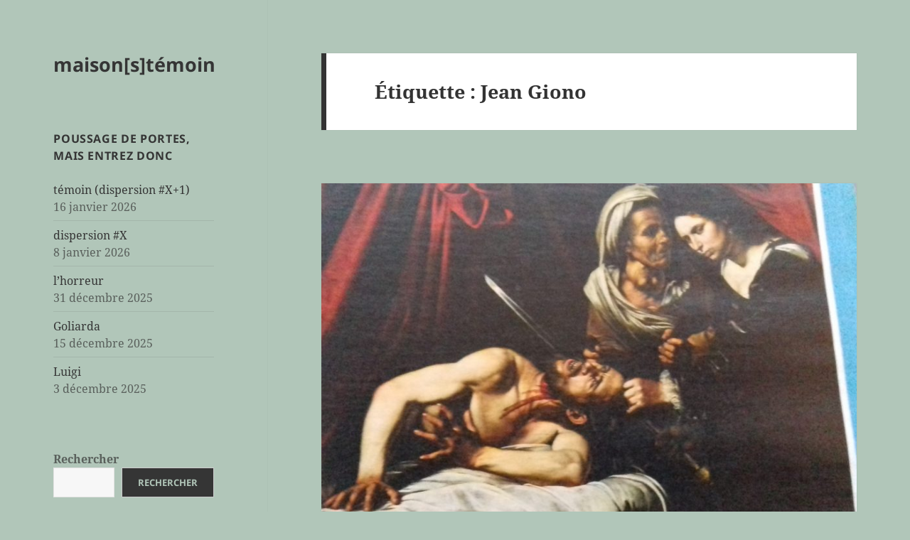

--- FILE ---
content_type: text/html; charset=UTF-8
request_url: https://www.maisonstemoin.fr/tag/jean-giono/
body_size: 16177
content:
<!DOCTYPE html>
<html lang="fr-FR" class="no-js">
<head>
	<meta charset="UTF-8">
	<meta name="viewport" content="width=device-width, initial-scale=1.0">
	<link rel="profile" href="https://gmpg.org/xfn/11">
	<link rel="pingback" href="https://www.maisonstemoin.fr/xmlrpc.php">
	<script>(function(html){html.className = html.className.replace(/\bno-js\b/,'js')})(document.documentElement);</script>
<title>Jean Giono &#8211; maison[s]témoin</title>
<meta name='robots' content='max-image-preview:large' />
<link rel="alternate" type="application/rss+xml" title="maison[s]témoin &raquo; Flux" href="https://www.maisonstemoin.fr/feed/" />
<link rel="alternate" type="application/rss+xml" title="maison[s]témoin &raquo; Flux des commentaires" href="https://www.maisonstemoin.fr/comments/feed/" />
<link rel="alternate" type="application/rss+xml" title="maison[s]témoin &raquo; Flux de l’étiquette Jean Giono" href="https://www.maisonstemoin.fr/tag/jean-giono/feed/" />
<style id='wp-img-auto-sizes-contain-inline-css'>
img:is([sizes=auto i],[sizes^="auto," i]){contain-intrinsic-size:3000px 1500px}
/*# sourceURL=wp-img-auto-sizes-contain-inline-css */
</style>
<style id='wp-emoji-styles-inline-css'>

	img.wp-smiley, img.emoji {
		display: inline !important;
		border: none !important;
		box-shadow: none !important;
		height: 1em !important;
		width: 1em !important;
		margin: 0 0.07em !important;
		vertical-align: -0.1em !important;
		background: none !important;
		padding: 0 !important;
	}
/*# sourceURL=wp-emoji-styles-inline-css */
</style>
<style id='wp-block-library-inline-css'>
:root{--wp-block-synced-color:#7a00df;--wp-block-synced-color--rgb:122,0,223;--wp-bound-block-color:var(--wp-block-synced-color);--wp-editor-canvas-background:#ddd;--wp-admin-theme-color:#007cba;--wp-admin-theme-color--rgb:0,124,186;--wp-admin-theme-color-darker-10:#006ba1;--wp-admin-theme-color-darker-10--rgb:0,107,160.5;--wp-admin-theme-color-darker-20:#005a87;--wp-admin-theme-color-darker-20--rgb:0,90,135;--wp-admin-border-width-focus:2px}@media (min-resolution:192dpi){:root{--wp-admin-border-width-focus:1.5px}}.wp-element-button{cursor:pointer}:root .has-very-light-gray-background-color{background-color:#eee}:root .has-very-dark-gray-background-color{background-color:#313131}:root .has-very-light-gray-color{color:#eee}:root .has-very-dark-gray-color{color:#313131}:root .has-vivid-green-cyan-to-vivid-cyan-blue-gradient-background{background:linear-gradient(135deg,#00d084,#0693e3)}:root .has-purple-crush-gradient-background{background:linear-gradient(135deg,#34e2e4,#4721fb 50%,#ab1dfe)}:root .has-hazy-dawn-gradient-background{background:linear-gradient(135deg,#faaca8,#dad0ec)}:root .has-subdued-olive-gradient-background{background:linear-gradient(135deg,#fafae1,#67a671)}:root .has-atomic-cream-gradient-background{background:linear-gradient(135deg,#fdd79a,#004a59)}:root .has-nightshade-gradient-background{background:linear-gradient(135deg,#330968,#31cdcf)}:root .has-midnight-gradient-background{background:linear-gradient(135deg,#020381,#2874fc)}:root{--wp--preset--font-size--normal:16px;--wp--preset--font-size--huge:42px}.has-regular-font-size{font-size:1em}.has-larger-font-size{font-size:2.625em}.has-normal-font-size{font-size:var(--wp--preset--font-size--normal)}.has-huge-font-size{font-size:var(--wp--preset--font-size--huge)}.has-text-align-center{text-align:center}.has-text-align-left{text-align:left}.has-text-align-right{text-align:right}.has-fit-text{white-space:nowrap!important}#end-resizable-editor-section{display:none}.aligncenter{clear:both}.items-justified-left{justify-content:flex-start}.items-justified-center{justify-content:center}.items-justified-right{justify-content:flex-end}.items-justified-space-between{justify-content:space-between}.screen-reader-text{border:0;clip-path:inset(50%);height:1px;margin:-1px;overflow:hidden;padding:0;position:absolute;width:1px;word-wrap:normal!important}.screen-reader-text:focus{background-color:#ddd;clip-path:none;color:#444;display:block;font-size:1em;height:auto;left:5px;line-height:normal;padding:15px 23px 14px;text-decoration:none;top:5px;width:auto;z-index:100000}html :where(.has-border-color){border-style:solid}html :where([style*=border-top-color]){border-top-style:solid}html :where([style*=border-right-color]){border-right-style:solid}html :where([style*=border-bottom-color]){border-bottom-style:solid}html :where([style*=border-left-color]){border-left-style:solid}html :where([style*=border-width]){border-style:solid}html :where([style*=border-top-width]){border-top-style:solid}html :where([style*=border-right-width]){border-right-style:solid}html :where([style*=border-bottom-width]){border-bottom-style:solid}html :where([style*=border-left-width]){border-left-style:solid}html :where(img[class*=wp-image-]){height:auto;max-width:100%}:where(figure){margin:0 0 1em}html :where(.is-position-sticky){--wp-admin--admin-bar--position-offset:var(--wp-admin--admin-bar--height,0px)}@media screen and (max-width:600px){html :where(.is-position-sticky){--wp-admin--admin-bar--position-offset:0px}}

/*# sourceURL=wp-block-library-inline-css */
</style><style id='wp-block-search-inline-css'>
.wp-block-search__button{margin-left:10px;word-break:normal}.wp-block-search__button.has-icon{line-height:0}.wp-block-search__button svg{height:1.25em;min-height:24px;min-width:24px;width:1.25em;fill:currentColor;vertical-align:text-bottom}:where(.wp-block-search__button){border:1px solid #ccc;padding:6px 10px}.wp-block-search__inside-wrapper{display:flex;flex:auto;flex-wrap:nowrap;max-width:100%}.wp-block-search__label{width:100%}.wp-block-search.wp-block-search__button-only .wp-block-search__button{box-sizing:border-box;display:flex;flex-shrink:0;justify-content:center;margin-left:0;max-width:100%}.wp-block-search.wp-block-search__button-only .wp-block-search__inside-wrapper{min-width:0!important;transition-property:width}.wp-block-search.wp-block-search__button-only .wp-block-search__input{flex-basis:100%;transition-duration:.3s}.wp-block-search.wp-block-search__button-only.wp-block-search__searchfield-hidden,.wp-block-search.wp-block-search__button-only.wp-block-search__searchfield-hidden .wp-block-search__inside-wrapper{overflow:hidden}.wp-block-search.wp-block-search__button-only.wp-block-search__searchfield-hidden .wp-block-search__input{border-left-width:0!important;border-right-width:0!important;flex-basis:0;flex-grow:0;margin:0;min-width:0!important;padding-left:0!important;padding-right:0!important;width:0!important}:where(.wp-block-search__input){appearance:none;border:1px solid #949494;flex-grow:1;font-family:inherit;font-size:inherit;font-style:inherit;font-weight:inherit;letter-spacing:inherit;line-height:inherit;margin-left:0;margin-right:0;min-width:3rem;padding:8px;text-decoration:unset!important;text-transform:inherit}:where(.wp-block-search__button-inside .wp-block-search__inside-wrapper){background-color:#fff;border:1px solid #949494;box-sizing:border-box;padding:4px}:where(.wp-block-search__button-inside .wp-block-search__inside-wrapper) .wp-block-search__input{border:none;border-radius:0;padding:0 4px}:where(.wp-block-search__button-inside .wp-block-search__inside-wrapper) .wp-block-search__input:focus{outline:none}:where(.wp-block-search__button-inside .wp-block-search__inside-wrapper) :where(.wp-block-search__button){padding:4px 8px}.wp-block-search.aligncenter .wp-block-search__inside-wrapper{margin:auto}.wp-block[data-align=right] .wp-block-search.wp-block-search__button-only .wp-block-search__inside-wrapper{float:right}
/*# sourceURL=https://www.maisonstemoin.fr/wp-includes/blocks/search/style.min.css */
</style>
<style id='wp-block-search-theme-inline-css'>
.wp-block-search .wp-block-search__label{font-weight:700}.wp-block-search__button{border:1px solid #ccc;padding:.375em .625em}
/*# sourceURL=https://www.maisonstemoin.fr/wp-includes/blocks/search/theme.min.css */
</style>
<style id='global-styles-inline-css'>
:root{--wp--preset--aspect-ratio--square: 1;--wp--preset--aspect-ratio--4-3: 4/3;--wp--preset--aspect-ratio--3-4: 3/4;--wp--preset--aspect-ratio--3-2: 3/2;--wp--preset--aspect-ratio--2-3: 2/3;--wp--preset--aspect-ratio--16-9: 16/9;--wp--preset--aspect-ratio--9-16: 9/16;--wp--preset--color--black: #000000;--wp--preset--color--cyan-bluish-gray: #abb8c3;--wp--preset--color--white: #fff;--wp--preset--color--pale-pink: #f78da7;--wp--preset--color--vivid-red: #cf2e2e;--wp--preset--color--luminous-vivid-orange: #ff6900;--wp--preset--color--luminous-vivid-amber: #fcb900;--wp--preset--color--light-green-cyan: #7bdcb5;--wp--preset--color--vivid-green-cyan: #00d084;--wp--preset--color--pale-cyan-blue: #8ed1fc;--wp--preset--color--vivid-cyan-blue: #0693e3;--wp--preset--color--vivid-purple: #9b51e0;--wp--preset--color--dark-gray: #111;--wp--preset--color--light-gray: #f1f1f1;--wp--preset--color--yellow: #f4ca16;--wp--preset--color--dark-brown: #352712;--wp--preset--color--medium-pink: #e53b51;--wp--preset--color--light-pink: #ffe5d1;--wp--preset--color--dark-purple: #2e2256;--wp--preset--color--purple: #674970;--wp--preset--color--blue-gray: #22313f;--wp--preset--color--bright-blue: #55c3dc;--wp--preset--color--light-blue: #e9f2f9;--wp--preset--gradient--vivid-cyan-blue-to-vivid-purple: linear-gradient(135deg,rgb(6,147,227) 0%,rgb(155,81,224) 100%);--wp--preset--gradient--light-green-cyan-to-vivid-green-cyan: linear-gradient(135deg,rgb(122,220,180) 0%,rgb(0,208,130) 100%);--wp--preset--gradient--luminous-vivid-amber-to-luminous-vivid-orange: linear-gradient(135deg,rgb(252,185,0) 0%,rgb(255,105,0) 100%);--wp--preset--gradient--luminous-vivid-orange-to-vivid-red: linear-gradient(135deg,rgb(255,105,0) 0%,rgb(207,46,46) 100%);--wp--preset--gradient--very-light-gray-to-cyan-bluish-gray: linear-gradient(135deg,rgb(238,238,238) 0%,rgb(169,184,195) 100%);--wp--preset--gradient--cool-to-warm-spectrum: linear-gradient(135deg,rgb(74,234,220) 0%,rgb(151,120,209) 20%,rgb(207,42,186) 40%,rgb(238,44,130) 60%,rgb(251,105,98) 80%,rgb(254,248,76) 100%);--wp--preset--gradient--blush-light-purple: linear-gradient(135deg,rgb(255,206,236) 0%,rgb(152,150,240) 100%);--wp--preset--gradient--blush-bordeaux: linear-gradient(135deg,rgb(254,205,165) 0%,rgb(254,45,45) 50%,rgb(107,0,62) 100%);--wp--preset--gradient--luminous-dusk: linear-gradient(135deg,rgb(255,203,112) 0%,rgb(199,81,192) 50%,rgb(65,88,208) 100%);--wp--preset--gradient--pale-ocean: linear-gradient(135deg,rgb(255,245,203) 0%,rgb(182,227,212) 50%,rgb(51,167,181) 100%);--wp--preset--gradient--electric-grass: linear-gradient(135deg,rgb(202,248,128) 0%,rgb(113,206,126) 100%);--wp--preset--gradient--midnight: linear-gradient(135deg,rgb(2,3,129) 0%,rgb(40,116,252) 100%);--wp--preset--gradient--dark-gray-gradient-gradient: linear-gradient(90deg, rgba(17,17,17,1) 0%, rgba(42,42,42,1) 100%);--wp--preset--gradient--light-gray-gradient: linear-gradient(90deg, rgba(241,241,241,1) 0%, rgba(215,215,215,1) 100%);--wp--preset--gradient--white-gradient: linear-gradient(90deg, rgba(255,255,255,1) 0%, rgba(230,230,230,1) 100%);--wp--preset--gradient--yellow-gradient: linear-gradient(90deg, rgba(244,202,22,1) 0%, rgba(205,168,10,1) 100%);--wp--preset--gradient--dark-brown-gradient: linear-gradient(90deg, rgba(53,39,18,1) 0%, rgba(91,67,31,1) 100%);--wp--preset--gradient--medium-pink-gradient: linear-gradient(90deg, rgba(229,59,81,1) 0%, rgba(209,28,51,1) 100%);--wp--preset--gradient--light-pink-gradient: linear-gradient(90deg, rgba(255,229,209,1) 0%, rgba(255,200,158,1) 100%);--wp--preset--gradient--dark-purple-gradient: linear-gradient(90deg, rgba(46,34,86,1) 0%, rgba(66,48,123,1) 100%);--wp--preset--gradient--purple-gradient: linear-gradient(90deg, rgba(103,73,112,1) 0%, rgba(131,93,143,1) 100%);--wp--preset--gradient--blue-gray-gradient: linear-gradient(90deg, rgba(34,49,63,1) 0%, rgba(52,75,96,1) 100%);--wp--preset--gradient--bright-blue-gradient: linear-gradient(90deg, rgba(85,195,220,1) 0%, rgba(43,180,211,1) 100%);--wp--preset--gradient--light-blue-gradient: linear-gradient(90deg, rgba(233,242,249,1) 0%, rgba(193,218,238,1) 100%);--wp--preset--font-size--small: 13px;--wp--preset--font-size--medium: 20px;--wp--preset--font-size--large: 36px;--wp--preset--font-size--x-large: 42px;--wp--preset--spacing--20: 0.44rem;--wp--preset--spacing--30: 0.67rem;--wp--preset--spacing--40: 1rem;--wp--preset--spacing--50: 1.5rem;--wp--preset--spacing--60: 2.25rem;--wp--preset--spacing--70: 3.38rem;--wp--preset--spacing--80: 5.06rem;--wp--preset--shadow--natural: 6px 6px 9px rgba(0, 0, 0, 0.2);--wp--preset--shadow--deep: 12px 12px 50px rgba(0, 0, 0, 0.4);--wp--preset--shadow--sharp: 6px 6px 0px rgba(0, 0, 0, 0.2);--wp--preset--shadow--outlined: 6px 6px 0px -3px rgb(255, 255, 255), 6px 6px rgb(0, 0, 0);--wp--preset--shadow--crisp: 6px 6px 0px rgb(0, 0, 0);}:where(.is-layout-flex){gap: 0.5em;}:where(.is-layout-grid){gap: 0.5em;}body .is-layout-flex{display: flex;}.is-layout-flex{flex-wrap: wrap;align-items: center;}.is-layout-flex > :is(*, div){margin: 0;}body .is-layout-grid{display: grid;}.is-layout-grid > :is(*, div){margin: 0;}:where(.wp-block-columns.is-layout-flex){gap: 2em;}:where(.wp-block-columns.is-layout-grid){gap: 2em;}:where(.wp-block-post-template.is-layout-flex){gap: 1.25em;}:where(.wp-block-post-template.is-layout-grid){gap: 1.25em;}.has-black-color{color: var(--wp--preset--color--black) !important;}.has-cyan-bluish-gray-color{color: var(--wp--preset--color--cyan-bluish-gray) !important;}.has-white-color{color: var(--wp--preset--color--white) !important;}.has-pale-pink-color{color: var(--wp--preset--color--pale-pink) !important;}.has-vivid-red-color{color: var(--wp--preset--color--vivid-red) !important;}.has-luminous-vivid-orange-color{color: var(--wp--preset--color--luminous-vivid-orange) !important;}.has-luminous-vivid-amber-color{color: var(--wp--preset--color--luminous-vivid-amber) !important;}.has-light-green-cyan-color{color: var(--wp--preset--color--light-green-cyan) !important;}.has-vivid-green-cyan-color{color: var(--wp--preset--color--vivid-green-cyan) !important;}.has-pale-cyan-blue-color{color: var(--wp--preset--color--pale-cyan-blue) !important;}.has-vivid-cyan-blue-color{color: var(--wp--preset--color--vivid-cyan-blue) !important;}.has-vivid-purple-color{color: var(--wp--preset--color--vivid-purple) !important;}.has-black-background-color{background-color: var(--wp--preset--color--black) !important;}.has-cyan-bluish-gray-background-color{background-color: var(--wp--preset--color--cyan-bluish-gray) !important;}.has-white-background-color{background-color: var(--wp--preset--color--white) !important;}.has-pale-pink-background-color{background-color: var(--wp--preset--color--pale-pink) !important;}.has-vivid-red-background-color{background-color: var(--wp--preset--color--vivid-red) !important;}.has-luminous-vivid-orange-background-color{background-color: var(--wp--preset--color--luminous-vivid-orange) !important;}.has-luminous-vivid-amber-background-color{background-color: var(--wp--preset--color--luminous-vivid-amber) !important;}.has-light-green-cyan-background-color{background-color: var(--wp--preset--color--light-green-cyan) !important;}.has-vivid-green-cyan-background-color{background-color: var(--wp--preset--color--vivid-green-cyan) !important;}.has-pale-cyan-blue-background-color{background-color: var(--wp--preset--color--pale-cyan-blue) !important;}.has-vivid-cyan-blue-background-color{background-color: var(--wp--preset--color--vivid-cyan-blue) !important;}.has-vivid-purple-background-color{background-color: var(--wp--preset--color--vivid-purple) !important;}.has-black-border-color{border-color: var(--wp--preset--color--black) !important;}.has-cyan-bluish-gray-border-color{border-color: var(--wp--preset--color--cyan-bluish-gray) !important;}.has-white-border-color{border-color: var(--wp--preset--color--white) !important;}.has-pale-pink-border-color{border-color: var(--wp--preset--color--pale-pink) !important;}.has-vivid-red-border-color{border-color: var(--wp--preset--color--vivid-red) !important;}.has-luminous-vivid-orange-border-color{border-color: var(--wp--preset--color--luminous-vivid-orange) !important;}.has-luminous-vivid-amber-border-color{border-color: var(--wp--preset--color--luminous-vivid-amber) !important;}.has-light-green-cyan-border-color{border-color: var(--wp--preset--color--light-green-cyan) !important;}.has-vivid-green-cyan-border-color{border-color: var(--wp--preset--color--vivid-green-cyan) !important;}.has-pale-cyan-blue-border-color{border-color: var(--wp--preset--color--pale-cyan-blue) !important;}.has-vivid-cyan-blue-border-color{border-color: var(--wp--preset--color--vivid-cyan-blue) !important;}.has-vivid-purple-border-color{border-color: var(--wp--preset--color--vivid-purple) !important;}.has-vivid-cyan-blue-to-vivid-purple-gradient-background{background: var(--wp--preset--gradient--vivid-cyan-blue-to-vivid-purple) !important;}.has-light-green-cyan-to-vivid-green-cyan-gradient-background{background: var(--wp--preset--gradient--light-green-cyan-to-vivid-green-cyan) !important;}.has-luminous-vivid-amber-to-luminous-vivid-orange-gradient-background{background: var(--wp--preset--gradient--luminous-vivid-amber-to-luminous-vivid-orange) !important;}.has-luminous-vivid-orange-to-vivid-red-gradient-background{background: var(--wp--preset--gradient--luminous-vivid-orange-to-vivid-red) !important;}.has-very-light-gray-to-cyan-bluish-gray-gradient-background{background: var(--wp--preset--gradient--very-light-gray-to-cyan-bluish-gray) !important;}.has-cool-to-warm-spectrum-gradient-background{background: var(--wp--preset--gradient--cool-to-warm-spectrum) !important;}.has-blush-light-purple-gradient-background{background: var(--wp--preset--gradient--blush-light-purple) !important;}.has-blush-bordeaux-gradient-background{background: var(--wp--preset--gradient--blush-bordeaux) !important;}.has-luminous-dusk-gradient-background{background: var(--wp--preset--gradient--luminous-dusk) !important;}.has-pale-ocean-gradient-background{background: var(--wp--preset--gradient--pale-ocean) !important;}.has-electric-grass-gradient-background{background: var(--wp--preset--gradient--electric-grass) !important;}.has-midnight-gradient-background{background: var(--wp--preset--gradient--midnight) !important;}.has-small-font-size{font-size: var(--wp--preset--font-size--small) !important;}.has-medium-font-size{font-size: var(--wp--preset--font-size--medium) !important;}.has-large-font-size{font-size: var(--wp--preset--font-size--large) !important;}.has-x-large-font-size{font-size: var(--wp--preset--font-size--x-large) !important;}
/*# sourceURL=global-styles-inline-css */
</style>

<style id='classic-theme-styles-inline-css'>
/*! This file is auto-generated */
.wp-block-button__link{color:#fff;background-color:#32373c;border-radius:9999px;box-shadow:none;text-decoration:none;padding:calc(.667em + 2px) calc(1.333em + 2px);font-size:1.125em}.wp-block-file__button{background:#32373c;color:#fff;text-decoration:none}
/*# sourceURL=/wp-includes/css/classic-themes.min.css */
</style>
<link rel='stylesheet' id='twentyfifteen-fonts-css' href='https://www.maisonstemoin.fr/wp-content/themes/twentyfifteen/assets/fonts/noto-sans-plus-noto-serif-plus-inconsolata.css?ver=20230328' media='all' />
<link rel='stylesheet' id='genericons-css' href='https://www.maisonstemoin.fr/wp-content/themes/twentyfifteen/genericons/genericons.css?ver=20201026' media='all' />
<link rel='stylesheet' id='twentyfifteen-style-css' href='https://www.maisonstemoin.fr/wp-content/themes/twentyfifteen/style.css?ver=20250415' media='all' />
<style id='twentyfifteen-style-inline-css'>

		/* Custom Header Background Color */
		body:before,
		.site-header {
			background-color: #b1c6b9;
		}

		@media screen and (min-width: 59.6875em) {
			.site-header,
			.secondary {
				background-color: transparent;
			}

			.widget button,
			.widget input[type="button"],
			.widget input[type="reset"],
			.widget input[type="submit"],
			.widget_calendar tbody a,
			.widget_calendar tbody a:hover,
			.widget_calendar tbody a:focus {
				color: #b1c6b9;
			}
		}
	

		/* Custom Sidebar Text Color */
		.site-title a,
		.site-description,
		.secondary-toggle:before {
			color: #353535;
		}

		.site-title a:hover,
		.site-title a:focus {
			color: rgba( 53, 53, 53, 0.7);
		}

		.secondary-toggle {
			border-color: rgba( 53, 53, 53, 0.1);
		}

		.secondary-toggle:hover,
		.secondary-toggle:focus {
			border-color: rgba( 53, 53, 53, 0.3);
		}

		.site-title a {
			outline-color: rgba( 53, 53, 53, 0.3);
		}

		@media screen and (min-width: 59.6875em) {
			.secondary a,
			.dropdown-toggle:after,
			.widget-title,
			.widget blockquote cite,
			.widget blockquote small {
				color: #353535;
			}

			.widget button,
			.widget input[type="button"],
			.widget input[type="reset"],
			.widget input[type="submit"],
			.widget_calendar tbody a {
				background-color: #353535;
			}

			.textwidget a {
				border-color: #353535;
			}

			.secondary a:hover,
			.secondary a:focus,
			.main-navigation .menu-item-description,
			.widget,
			.widget blockquote,
			.widget .wp-caption-text,
			.widget .gallery-caption {
				color: rgba( 53, 53, 53, 0.7);
			}

			.widget button:hover,
			.widget button:focus,
			.widget input[type="button"]:hover,
			.widget input[type="button"]:focus,
			.widget input[type="reset"]:hover,
			.widget input[type="reset"]:focus,
			.widget input[type="submit"]:hover,
			.widget input[type="submit"]:focus,
			.widget_calendar tbody a:hover,
			.widget_calendar tbody a:focus {
				background-color: rgba( 53, 53, 53, 0.7);
			}

			.widget blockquote {
				border-color: rgba( 53, 53, 53, 0.7);
			}

			.main-navigation ul,
			.main-navigation li,
			.secondary-toggle,
			.widget input,
			.widget textarea,
			.widget table,
			.widget th,
			.widget td,
			.widget pre,
			.widget li,
			.widget_categories .children,
			.widget_nav_menu .sub-menu,
			.widget_pages .children,
			.widget abbr[title] {
				border-color: rgba( 53, 53, 53, 0.1);
			}

			.dropdown-toggle:hover,
			.dropdown-toggle:focus,
			.widget hr {
				background-color: rgba( 53, 53, 53, 0.1);
			}

			.widget input:focus,
			.widget textarea:focus {
				border-color: rgba( 53, 53, 53, 0.3);
			}

			.sidebar a:focus,
			.dropdown-toggle:focus {
				outline-color: rgba( 53, 53, 53, 0.3);
			}
		}
	
/*# sourceURL=twentyfifteen-style-inline-css */
</style>
<link rel='stylesheet' id='twentyfifteen-block-style-css' href='https://www.maisonstemoin.fr/wp-content/themes/twentyfifteen/css/blocks.css?ver=20240715' media='all' />
<script src="https://www.maisonstemoin.fr/wp-includes/js/jquery/jquery.min.js?ver=3.7.1" id="jquery-core-js"></script>
<script src="https://www.maisonstemoin.fr/wp-includes/js/jquery/jquery-migrate.min.js?ver=3.4.1" id="jquery-migrate-js"></script>
<script id="twentyfifteen-script-js-extra">
var screenReaderText = {"expand":"\u003Cspan class=\"screen-reader-text\"\u003Eouvrir le sous-menu\u003C/span\u003E","collapse":"\u003Cspan class=\"screen-reader-text\"\u003Efermer le sous-menu\u003C/span\u003E"};
//# sourceURL=twentyfifteen-script-js-extra
</script>
<script src="https://www.maisonstemoin.fr/wp-content/themes/twentyfifteen/js/functions.js?ver=20250303" id="twentyfifteen-script-js" defer data-wp-strategy="defer"></script>
<link rel="https://api.w.org/" href="https://www.maisonstemoin.fr/wp-json/" /><link rel="alternate" title="JSON" type="application/json" href="https://www.maisonstemoin.fr/wp-json/wp/v2/tags/1365" /><link rel="EditURI" type="application/rsd+xml" title="RSD" href="https://www.maisonstemoin.fr/xmlrpc.php?rsd" />
<style>.recentcomments a{display:inline !important;padding:0 !important;margin:0 !important;}</style><style id="custom-background-css">
body.custom-background { background-color: #b1c6b9; }
</style>
	</head>

<body data-rsssl=1 class="archive tag tag-jean-giono tag-1365 custom-background wp-embed-responsive wp-theme-twentyfifteen">
<div id="page" class="hfeed site">
	<a class="skip-link screen-reader-text" href="#content">
		Aller au contenu	</a>

	<div id="sidebar" class="sidebar">
		<header id="masthead" class="site-header">
			<div class="site-branding">
										<p class="site-title"><a href="https://www.maisonstemoin.fr/" rel="home" >maison[s]témoin</a></p>
										<button class="secondary-toggle">Menu et widgets</button>
			</div><!-- .site-branding -->
		</header><!-- .site-header -->

			<div id="secondary" class="secondary">

		
		
					<div id="widget-area" class="widget-area" role="complementary">
				
		<aside id="recent-posts-2" class="widget widget_recent_entries">
		<h2 class="widget-title">poussage de portes, mais entrez donc</h2><nav aria-label="poussage de portes, mais entrez donc">
		<ul>
											<li>
					<a href="https://www.maisonstemoin.fr/2026/01/16/temoin-dispersion-x1/">témoin (dispersion #X+1)</a>
											<span class="post-date">16 janvier 2026</span>
									</li>
											<li>
					<a href="https://www.maisonstemoin.fr/2026/01/08/dispersion-x/">dispersion #X</a>
											<span class="post-date">8 janvier 2026</span>
									</li>
											<li>
					<a href="https://www.maisonstemoin.fr/2025/12/31/lhorreur/">l&rsquo;horreur</a>
											<span class="post-date">31 décembre 2025</span>
									</li>
											<li>
					<a href="https://www.maisonstemoin.fr/2025/12/15/goliarda/">Goliarda</a>
											<span class="post-date">15 décembre 2025</span>
									</li>
											<li>
					<a href="https://www.maisonstemoin.fr/2025/12/03/luigi/">Luigi</a>
											<span class="post-date">3 décembre 2025</span>
									</li>
					</ul>

		</nav></aside><aside id="block-2" class="widget widget_block widget_search"><form role="search" method="get" action="https://www.maisonstemoin.fr/" class="wp-block-search__button-outside wp-block-search__text-button wp-block-search"    ><label class="wp-block-search__label" for="wp-block-search__input-1" >Rechercher</label><div class="wp-block-search__inside-wrapper" ><input class="wp-block-search__input" id="wp-block-search__input-1" placeholder="" value="" type="search" name="s" required /><button aria-label="Rechercher" class="wp-block-search__button has-text-color has-blue-gray-color has-background has-light-gray-background-color wp-element-button" type="submit" >Rechercher</button></div></form></aside><aside id="pages-2" class="widget widget_pages"><h2 class="widget-title">quelques détails sans gravité</h2><nav aria-label="quelques détails sans gravité">
			<ul>
				<li class="page_item page-item-255"><a href="https://www.maisonstemoin.fr/%e2%86%92%e2%86%93-nos-vos-questions/">→��� sens de la visite ←↑→</a></li>
<li class="page_item page-item-24103"><a href="https://www.maisonstemoin.fr/">à vos / nos questions nous répondons toujours, nous répondons sûrement</a></li>
<li class="page_item page-item-74"><a href="https://www.maisonstemoin.fr/notre-agence/">notre agence</a></li>
			</ul>

			</nav></aside><aside id="tag_cloud-2" class="widget widget_tag_cloud"><h2 class="widget-title">de quoi ça parle ?</h2><nav aria-label="de quoi ça parle ?"><div class="tagcloud"><ul class='wp-tag-cloud' role='list'>
	<li><a href="https://www.maisonstemoin.fr/tag/agent-immobilier/" class="tag-cloud-link tag-link-36 tag-link-position-1" style="font-size: 12.277777777778pt;" aria-label="agent immobilier (12 éléments)">agent immobilier</a></li>
	<li><a href="https://www.maisonstemoin.fr/tag/agnes-varda/" class="tag-cloud-link tag-link-496 tag-link-position-2" style="font-size: 10.203703703704pt;" aria-label="Agnès Varda (8 éléments)">Agnès Varda</a></li>
	<li><a href="https://www.maisonstemoin.fr/tag/alain-bashung/" class="tag-cloud-link tag-link-732 tag-link-position-3" style="font-size: 8pt;" aria-label="Alain Bashung (5 éléments)">Alain Bashung</a></li>
	<li><a href="https://www.maisonstemoin.fr/tag/anna-magnani/" class="tag-cloud-link tag-link-137 tag-link-position-4" style="font-size: 11.37037037037pt;" aria-label="Anna Magnani (10 éléments)">Anna Magnani</a></li>
	<li><a href="https://www.maisonstemoin.fr/tag/chantal-akerman/" class="tag-cloud-link tag-link-224 tag-link-position-5" style="font-size: 8.9074074074074pt;" aria-label="Chantal Akerman (6 éléments)">Chantal Akerman</a></li>
	<li><a href="https://www.maisonstemoin.fr/tag/chris-marker/" class="tag-cloud-link tag-link-584 tag-link-position-6" style="font-size: 9.5555555555556pt;" aria-label="Chris Marker (7 éléments)">Chris Marker</a></li>
	<li><a href="https://www.maisonstemoin.fr/tag/cinema/" class="tag-cloud-link tag-link-135 tag-link-position-7" style="font-size: 22pt;" aria-label="cinéma (71 éléments)">cinéma</a></li>
	<li><a href="https://www.maisonstemoin.fr/tag/clefs/" class="tag-cloud-link tag-link-142 tag-link-position-8" style="font-size: 8pt;" aria-label="clefs (5 éléments)">clefs</a></li>
	<li><a href="https://www.maisonstemoin.fr/tag/dans-les-murs/" class="tag-cloud-link tag-link-74 tag-link-position-9" style="font-size: 10.851851851852pt;" aria-label="dans les murs (9 éléments)">dans les murs</a></li>
	<li><a href="https://www.maisonstemoin.fr/tag/delphine-seyrig/" class="tag-cloud-link tag-link-262 tag-link-position-10" style="font-size: 9.5555555555556pt;" aria-label="Delphine Seyrig (7 éléments)">Delphine Seyrig</a></li>
	<li><a href="https://www.maisonstemoin.fr/tag/demeure-et-demeures/" class="tag-cloud-link tag-link-100 tag-link-position-11" style="font-size: 9.5555555555556pt;" aria-label="demeure et demeurés (7 éléments)">demeure et demeurés</a></li>
	<li><a href="https://www.maisonstemoin.fr/tag/dispersion/" class="tag-cloud-link tag-link-1372 tag-link-position-12" style="font-size: 14.222222222222pt;" aria-label="dispersion (17 éléments)">dispersion</a></li>
	<li><a href="https://www.maisonstemoin.fr/tag/enfermement/" class="tag-cloud-link tag-link-148 tag-link-position-13" style="font-size: 8.9074074074074pt;" aria-label="enfermement (6 éléments)">enfermement</a></li>
	<li><a href="https://www.maisonstemoin.fr/tag/fantomes/" class="tag-cloud-link tag-link-50 tag-link-position-14" style="font-size: 8pt;" aria-label="fantômes (5 éléments)">fantômes</a></li>
	<li><a href="https://www.maisonstemoin.fr/tag/feuilleton-dispersion/" class="tag-cloud-link tag-link-1251 tag-link-position-15" style="font-size: 8.9074074074074pt;" aria-label="feuilleton dispersion (6 éléments)">feuilleton dispersion</a></li>
	<li><a href="https://www.maisonstemoin.fr/tag/fiction/" class="tag-cloud-link tag-link-71 tag-link-position-16" style="font-size: 10.851851851852pt;" aria-label="fiction (9 éléments)">fiction</a></li>
	<li><a href="https://www.maisonstemoin.fr/tag/francois-truffaut/" class="tag-cloud-link tag-link-447 tag-link-position-17" style="font-size: 9.5555555555556pt;" aria-label="François Truffaut (7 éléments)">François Truffaut</a></li>
	<li><a href="https://www.maisonstemoin.fr/tag/jacques-demy/" class="tag-cloud-link tag-link-493 tag-link-position-18" style="font-size: 8pt;" aria-label="Jacques Demy (5 éléments)">Jacques Demy</a></li>
	<li><a href="https://www.maisonstemoin.fr/tag/jean-paul-belmondo/" class="tag-cloud-link tag-link-911 tag-link-position-19" style="font-size: 8.9074074074074pt;" aria-label="Jean-Paul Belmondo (6 éléments)">Jean-Paul Belmondo</a></li>
	<li><a href="https://www.maisonstemoin.fr/tag/jean-gabin/" class="tag-cloud-link tag-link-268 tag-link-position-20" style="font-size: 8pt;" aria-label="Jean Gabin (5 éléments)">Jean Gabin</a></li>
	<li><a href="https://www.maisonstemoin.fr/tag/jeanne-moreau/" class="tag-cloud-link tag-link-678 tag-link-position-21" style="font-size: 9.5555555555556pt;" aria-label="Jeanne Moreau (7 éléments)">Jeanne Moreau</a></li>
	<li><a href="https://www.maisonstemoin.fr/tag/jean-seberg/" class="tag-cloud-link tag-link-489 tag-link-position-22" style="font-size: 8pt;" aria-label="Jean Seberg (5 éléments)">Jean Seberg</a></li>
	<li><a href="https://www.maisonstemoin.fr/tag/john-huston/" class="tag-cloud-link tag-link-210 tag-link-position-23" style="font-size: 9.5555555555556pt;" aria-label="John Huston (7 éléments)">John Huston</a></li>
	<li><a href="https://www.maisonstemoin.fr/tag/lecture/" class="tag-cloud-link tag-link-35 tag-link-position-24" style="font-size: 9.5555555555556pt;" aria-label="lecture (7 éléments)">lecture</a></li>
	<li><a href="https://www.maisonstemoin.fr/tag/luchino-visconti/" class="tag-cloud-link tag-link-445 tag-link-position-25" style="font-size: 8pt;" aria-label="Luchino Visconti (5 éléments)">Luchino Visconti</a></li>
	<li><a href="https://www.maisonstemoin.fr/tag/lucien-suel/" class="tag-cloud-link tag-link-815 tag-link-position-26" style="font-size: 9.5555555555556pt;" aria-label="Lucien Suel (7 éléments)">Lucien Suel</a></li>
	<li><a href="https://www.maisonstemoin.fr/tag/leo-ferre/" class="tag-cloud-link tag-link-676 tag-link-position-27" style="font-size: 10.203703703704pt;" aria-label="Léo Ferré (8 éléments)">Léo Ferré</a></li>
	<li><a href="https://www.maisonstemoin.fr/tag/m/" class="tag-cloud-link tag-link-155 tag-link-position-28" style="font-size: 8pt;" aria-label="M (5 éléments)">M</a></li>
	<li><a href="https://www.maisonstemoin.fr/tag/maison/" class="tag-cloud-link tag-link-611 tag-link-position-29" style="font-size: 10.203703703704pt;" aria-label="maison (8 éléments)">maison</a></li>
	<li><a href="https://www.maisonstemoin.fr/tag/marcel-carne/" class="tag-cloud-link tag-link-448 tag-link-position-30" style="font-size: 8.9074074074074pt;" aria-label="Marcel Carné (6 éléments)">Marcel Carné</a></li>
	<li><a href="https://www.maisonstemoin.fr/tag/marguerite-duras/" class="tag-cloud-link tag-link-471 tag-link-position-31" style="font-size: 10.203703703704pt;" aria-label="Marguerite Duras (8 éléments)">Marguerite Duras</a></li>
	<li><a href="https://www.maisonstemoin.fr/tag/marilyn-monroe/" class="tag-cloud-link tag-link-835 tag-link-position-32" style="font-size: 8pt;" aria-label="Marilyn Monroe (5 éléments)">Marilyn Monroe</a></li>
	<li><a href="https://www.maisonstemoin.fr/tag/max-ophuls/" class="tag-cloud-link tag-link-255 tag-link-position-33" style="font-size: 8pt;" aria-label="Max Ophüls (5 éléments)">Max Ophüls</a></li>
	<li><a href="https://www.maisonstemoin.fr/tag/michel-piccoli/" class="tag-cloud-link tag-link-516 tag-link-position-34" style="font-size: 8pt;" aria-label="Michel Piccoli (5 éléments)">Michel Piccoli</a></li>
	<li><a href="https://www.maisonstemoin.fr/tag/olivier-hodasava/" class="tag-cloud-link tag-link-814 tag-link-position-35" style="font-size: 9.5555555555556pt;" aria-label="Olivier Hodasava (7 éléments)">Olivier Hodasava</a></li>
	<li><a href="https://www.maisonstemoin.fr/tag/orson-welles/" class="tag-cloud-link tag-link-954 tag-link-position-36" style="font-size: 9.5555555555556pt;" aria-label="Orson Welles (7 éléments)">Orson Welles</a></li>
	<li><a href="https://www.maisonstemoin.fr/tag/pierre-menard/" class="tag-cloud-link tag-link-392 tag-link-position-37" style="font-size: 8pt;" aria-label="Pierre Ménard (5 éléments)">Pierre Ménard</a></li>
	<li><a href="https://www.maisonstemoin.fr/tag/rapt-et-ravissement/" class="tag-cloud-link tag-link-99 tag-link-position-38" style="font-size: 9.5555555555556pt;" aria-label="rapt et ravissement (7 éléments)">rapt et ravissement</a></li>
	<li><a href="https://www.maisonstemoin.fr/tag/salvador-allende/" class="tag-cloud-link tag-link-456 tag-link-position-39" style="font-size: 8pt;" aria-label="Salvador Allende (5 éléments)">Salvador Allende</a></li>
	<li><a href="https://www.maisonstemoin.fr/tag/simone-signoret/" class="tag-cloud-link tag-link-556 tag-link-position-40" style="font-size: 8pt;" aria-label="Simone Signoret (5 éléments)">Simone Signoret</a></li>
	<li><a href="https://www.maisonstemoin.fr/tag/stanley-kubrick/" class="tag-cloud-link tag-link-388 tag-link-position-41" style="font-size: 10.203703703704pt;" aria-label="Stanley Kubrick (8 éléments)">Stanley Kubrick</a></li>
	<li><a href="https://www.maisonstemoin.fr/tag/tony-gatlif/" class="tag-cloud-link tag-link-498 tag-link-position-42" style="font-size: 8pt;" aria-label="Tony Gatlif (5 éléments)">Tony Gatlif</a></li>
	<li><a href="https://www.maisonstemoin.fr/tag/venise/" class="tag-cloud-link tag-link-926 tag-link-position-43" style="font-size: 10.203703703704pt;" aria-label="Venise (8 éléments)">Venise</a></li>
	<li><a href="https://www.maisonstemoin.fr/tag/vincent-lindon/" class="tag-cloud-link tag-link-167 tag-link-position-44" style="font-size: 8.9074074074074pt;" aria-label="Vincent Lindon (6 éléments)">Vincent Lindon</a></li>
	<li><a href="https://www.maisonstemoin.fr/tag/yves-montand/" class="tag-cloud-link tag-link-717 tag-link-position-45" style="font-size: 9.5555555555556pt;" aria-label="Yves Montand (7 éléments)">Yves Montand</a></li>
</ul>
</div>
</nav></aside><aside id="recent-comments-2" class="widget widget_recent_comments"><h2 class="widget-title">votre avis nous intéresse</h2><nav aria-label="votre avis nous intéresse"><ul id="recentcomments"><li class="recentcomments"><span class="comment-author-link"><a href="https://www.pendantleweekend.net/2026/01/2604-samedi-17-janvier-2026/" class="url" rel="ugc external nofollow">2604 Samedi 17 Janvier 2026</a></span> dans <a href="https://www.maisonstemoin.fr/2026/01/16/temoin-dispersion-x1/#comment-87608">témoin (dispersion #X+1)</a></li><li class="recentcomments"><span class="comment-author-link">pch</span> dans <a href="https://www.maisonstemoin.fr/2026/01/16/temoin-dispersion-x1/#comment-87587">témoin (dispersion #X+1)</a></li><li class="recentcomments"><span class="comment-author-link">brigitte celerier</span> dans <a href="https://www.maisonstemoin.fr/2026/01/16/temoin-dispersion-x1/#comment-87578">témoin (dispersion #X+1)</a></li></ul></nav></aside><aside id="media_gallery-2" class="widget widget_media_gallery"><h2 class="widget-title">à voir au ptibonheur</h2><div id='gallery-1' class='gallery galleryid-25121 gallery-columns-3 gallery-size-thumbnail'><figure class='gallery-item'>
			<div class='gallery-icon landscape'>
				<a href='https://www.maisonstemoin.fr/2020/10/02/carte-postale-de-babylone/maison-rose-lowry-mingus/'><img width="150" height="150" src="https://www.maisonstemoin.fr/wp-content/uploads/2020/10/maison-rose-lowry-mingus-150x150.png" class="attachment-thumbnail size-thumbnail" alt="" decoding="async" /></a>
			</div></figure><figure class='gallery-item'>
			<div class='gallery-icon landscape'>
				<a href='https://www.maisonstemoin.fr/2020/10/02/carte-postale-de-babylone/capture-decran-de-2020-07-30-15-01-51/'><img width="150" height="150" src="https://www.maisonstemoin.fr/wp-content/uploads/2020/10/Capture-decran-de-2020-07-30-15-01-51-150x150.png" class="attachment-thumbnail size-thumbnail" alt="" decoding="async" /></a>
			</div></figure><figure class='gallery-item'>
			<div class='gallery-icon landscape'>
				<a href='https://www.maisonstemoin.fr/2020/10/02/carte-postale-de-babylone/gare-kashgar/'><img width="150" height="150" src="https://www.maisonstemoin.fr/wp-content/uploads/2020/10/gare-Kashgar-150x150.png" class="attachment-thumbnail size-thumbnail" alt="" decoding="async" /></a>
			</div></figure><figure class='gallery-item'>
			<div class='gallery-icon landscape'>
				<a href='https://www.maisonstemoin.fr/2020/10/02/carte-postale-de-babylone/bordighera-claude-monet-voyages/'><img width="150" height="150" src="https://www.maisonstemoin.fr/wp-content/uploads/2020/10/Bordighera-Claude-Monet-Voyages-150x150.jpg" class="attachment-thumbnail size-thumbnail" alt="" decoding="async" /></a>
			</div></figure><figure class='gallery-item'>
			<div class='gallery-icon landscape'>
				<a href='https://www.maisonstemoin.fr/2020/10/02/carte-postale-de-babylone/aeroport-tunis-carthage-1/'><img width="150" height="150" src="https://www.maisonstemoin.fr/wp-content/uploads/2020/10/aeroport-tunis-carthage-1-150x150.png" class="attachment-thumbnail size-thumbnail" alt="" decoding="async" /></a>
			</div></figure><figure class='gallery-item'>
			<div class='gallery-icon portrait'>
				<a href='https://www.maisonstemoin.fr/2020/09/23/une-chanson/rue-de-la-grange-aux-loups/'><img width="150" height="150" src="https://www.maisonstemoin.fr/wp-content/uploads/2020/09/rue-de-la-grange-aux-loups-150x150.jpg" class="attachment-thumbnail size-thumbnail" alt="" decoding="async" /></a>
			</div></figure><figure class='gallery-item'>
			<div class='gallery-icon landscape'>
				<a href='https://www.maisonstemoin.fr/2020/09/23/une-chanson/rose-st-ger-2/'><img width="150" height="150" src="https://www.maisonstemoin.fr/wp-content/uploads/2020/09/Rose-st-ger-150x150.jpg" class="attachment-thumbnail size-thumbnail" alt="" decoding="async" /></a>
			</div></figure><figure class='gallery-item'>
			<div class='gallery-icon landscape'>
				<a href='https://www.maisonstemoin.fr/2020/09/23/une-chanson/11-cerises/'><img width="150" height="150" src="https://www.maisonstemoin.fr/wp-content/uploads/2020/09/11-cerises-150x150.jpg" class="attachment-thumbnail size-thumbnail" alt="" decoding="async" /></a>
			</div></figure><figure class='gallery-item'>
			<div class='gallery-icon landscape'>
				<a href='https://www.maisonstemoin.fr/2020/09/23/une-chanson/25-rue-dela-grange-au-loup-2/'><img width="150" height="150" src="https://www.maisonstemoin.fr/wp-content/uploads/2020/09/25-rue-dela-grange-au-loup.2-150x150.png" class="attachment-thumbnail size-thumbnail" alt="" decoding="async" /></a>
			</div></figure><figure class='gallery-item'>
			<div class='gallery-icon landscape'>
				<a href='https://www.maisonstemoin.fr/2020/09/02/une-affaire-de-classe-dage-tirez-sur-le-pianiste/capture-decran-de-2020-09-01-12-21-53/'><img width="150" height="150" src="https://www.maisonstemoin.fr/wp-content/uploads/2020/09/Capture-d’écran-de-2020-09-01-12-21-53-150x150.png" class="attachment-thumbnail size-thumbnail" alt="" decoding="async" /></a>
			</div></figure><figure class='gallery-item'>
			<div class='gallery-icon portrait'>
				<a href='https://www.maisonstemoin.fr/2020/08/14/carte-postale-dete/pantheon-canaletto/'><img width="150" height="150" src="https://www.maisonstemoin.fr/wp-content/uploads/2020/08/Panthéon-Canaletto-150x150.png" class="attachment-thumbnail size-thumbnail" alt="" decoding="async" /></a>
			</div></figure><figure class='gallery-item'>
			<div class='gallery-icon landscape'>
				<a href='https://www.maisonstemoin.fr/2020/08/14/carte-postale-dete/tolbiac-1-sortie-cinematheque-universitaire/'><img width="150" height="150" src="https://www.maisonstemoin.fr/wp-content/uploads/2020/08/Tolbiac-1-sortie-cinémathèque-universitaire-150x150.png" class="attachment-thumbnail size-thumbnail" alt="" decoding="async" /></a>
			</div></figure><figure class='gallery-item'>
			<div class='gallery-icon landscape'>
				<a href='https://www.maisonstemoin.fr/2020/08/05/partir-resister-toujours-et-noublier-jamais/403-dans-la-nuit/'><img width="150" height="150" src="https://www.maisonstemoin.fr/wp-content/uploads/2020/08/403-dans-la-nuit-150x150.jpg" class="attachment-thumbnail size-thumbnail" alt="" decoding="async" /></a>
			</div></figure><figure class='gallery-item'>
			<div class='gallery-icon landscape'>
				<a href='https://www.maisonstemoin.fr/2020/08/05/partir-resister-toujours-et-noublier-jamais/carthage-maison-2/'><img width="150" height="150" src="https://www.maisonstemoin.fr/wp-content/uploads/2020/08/Carthage-maison-150x150.png" class="attachment-thumbnail size-thumbnail" alt="" decoding="async" /></a>
			</div></figure><figure class='gallery-item'>
			<div class='gallery-icon landscape'>
				<a href='https://www.maisonstemoin.fr/2020/08/05/partir-resister-toujours-et-noublier-jamais/bateau-eretria/'><img width="150" height="150" src="https://www.maisonstemoin.fr/wp-content/uploads/2020/08/bateau-érétria-150x150.jpg" class="attachment-thumbnail size-thumbnail" alt="" decoding="async" /></a>
			</div></figure><figure class='gallery-item'>
			<div class='gallery-icon landscape'>
				<a href='https://www.maisonstemoin.fr/2020/07/22/abbas-au-travers-des-oliviers/capture-decran-de-2020-07-22-08-46-14/'><img width="150" height="150" src="https://www.maisonstemoin.fr/wp-content/uploads/2020/07/Capture-d’écran-de-2020-07-22-08-46-14-150x150.png" class="attachment-thumbnail size-thumbnail" alt="" decoding="async" /></a>
			</div></figure><figure class='gallery-item'>
			<div class='gallery-icon landscape'>
				<a href='https://www.maisonstemoin.fr/2020/07/22/abbas-au-travers-des-oliviers/iran-du-cote-de-koker/'><img width="150" height="150" src="https://www.maisonstemoin.fr/wp-content/uploads/2020/07/Iran-du-côté-de-Koker-150x150.png" class="attachment-thumbnail size-thumbnail" alt="" decoding="async" /></a>
			</div></figure><figure class='gallery-item'>
			<div class='gallery-icon landscape'>
				<a href='https://www.maisonstemoin.fr/2020/07/08/jenny-et-maurice/capture-decran-de-2020-07-07-15-29-33/'><img width="150" height="150" src="https://www.maisonstemoin.fr/wp-content/uploads/2020/07/Capture-d’écran-de-2020-07-07-15-29-33-150x150.png" class="attachment-thumbnail size-thumbnail" alt="" decoding="async" /></a>
			</div></figure><figure class='gallery-item'>
			<div class='gallery-icon landscape'>
				<a href='https://www.maisonstemoin.fr/2020/07/08/jenny-et-maurice/capture-decran-de-2020-07-07-15-28-47/'><img width="150" height="150" src="https://www.maisonstemoin.fr/wp-content/uploads/2020/07/Capture-d’écran-de-2020-07-07-15-28-47-150x150.png" class="attachment-thumbnail size-thumbnail" alt="" decoding="async" /></a>
			</div></figure><figure class='gallery-item'>
			<div class='gallery-icon landscape'>
				<a href='https://www.maisonstemoin.fr/2020/07/08/jenny-et-maurice/capture-decran-de-2020-07-07-19-41-51/'><img width="150" height="150" src="https://www.maisonstemoin.fr/wp-content/uploads/2020/07/Capture-d’écran-de-2020-07-07-19-41-51-150x150.png" class="attachment-thumbnail size-thumbnail" alt="" decoding="async" /></a>
			</div></figure><figure class='gallery-item'>
			<div class='gallery-icon landscape'>
				<a href='https://www.maisonstemoin.fr/2020/07/08/jenny-et-maurice/capture-decran-de-2020-07-07-15-33-27/'><img width="150" height="150" src="https://www.maisonstemoin.fr/wp-content/uploads/2020/07/Capture-d’écran-de-2020-07-07-15-33-27-150x150.png" class="attachment-thumbnail size-thumbnail" alt="" decoding="async" /></a>
			</div></figure>
		</div>
</aside><aside id="categories-2" class="widget widget_categories"><h2 class="widget-title">les pièces de la maison[s]témoin, bah, ça en fait ça en fait</h2><form action="https://www.maisonstemoin.fr" method="get"><label class="screen-reader-text" for="cat">les pièces de la maison[s]témoin, bah, ça en fait ça en fait</label><select  name='cat' id='cat' class='postform'>
	<option value='-1'>Sélectionner une catégorie</option>
	<option class="level-0" value="655">ailleurs</option>
	<option class="level-0" value="25">boîte aux lettres</option>
	<option class="level-0" value="2">bureau</option>
	<option class="level-0" value="106">cave</option>
	<option class="level-0" value="3">cellier</option>
	<option class="level-0" value="4">chambre (s)</option>
	<option class="level-0" value="5">chambre 1</option>
	<option class="level-0" value="249">chambre d&rsquo;amis</option>
	<option class="level-0" value="6">coin repas</option>
	<option class="level-0" value="51">combles &amp; autres greniers</option>
	<option class="level-0" value="251">couloir</option>
	<option class="level-0" value="250">couloir</option>
	<option class="level-0" value="7">cuisine</option>
	<option class="level-0" value="70">dans les murs</option>
	<option class="level-0" value="8">entrée</option>
	<option class="level-0" value="654">estimation</option>
	<option class="level-0" value="19">extérieur</option>
	<option class="level-0" value="9">garage</option>
	<option class="level-0" value="53">gravats</option>
	<option class="level-0" value="113">Hors les murs</option>
	<option class="level-0" value="300">jardin</option>
	<option class="level-0" value="1">Non classé</option>
	<option class="level-0" value="10">salle d&rsquo;eau</option>
	<option class="level-0" value="11">salon</option>
	<option class="level-0" value="12">séjour</option>
	<option class="level-0" value="13">terrasse</option>
	<option class="level-0" value="110">toit</option>
	<option class="level-0" value="199">un peu partout</option>
	<option class="level-0" value="2091">vis-àvis</option>
	<option class="level-0" value="130">Visites</option>
</select>
</form><script>
( ( dropdownId ) => {
	const dropdown = document.getElementById( dropdownId );
	function onSelectChange() {
		setTimeout( () => {
			if ( 'escape' === dropdown.dataset.lastkey ) {
				return;
			}
			if ( dropdown.value && parseInt( dropdown.value ) > 0 && dropdown instanceof HTMLSelectElement ) {
				dropdown.parentElement.submit();
			}
		}, 250 );
	}
	function onKeyUp( event ) {
		if ( 'Escape' === event.key ) {
			dropdown.dataset.lastkey = 'escape';
		} else {
			delete dropdown.dataset.lastkey;
		}
	}
	function onClick() {
		delete dropdown.dataset.lastkey;
	}
	dropdown.addEventListener( 'keyup', onKeyUp );
	dropdown.addEventListener( 'click', onClick );
	dropdown.addEventListener( 'change', onSelectChange );
})( "cat" );

//# sourceURL=WP_Widget_Categories%3A%3Awidget
</script>
</aside><aside id="meta-2" class="widget widget_meta"><h2 class="widget-title">utilitaires, enfin c&rsquo;est ce qu&rsquo;on dit</h2><nav aria-label="utilitaires, enfin c&rsquo;est ce qu&rsquo;on dit">
		<ul>
						<li><a href="https://www.maisonstemoin.fr/wp-login.php">Connexion</a></li>
			<li><a href="https://www.maisonstemoin.fr/feed/">Flux des publications</a></li>
			<li><a href="https://www.maisonstemoin.fr/comments/feed/">Flux des commentaires</a></li>

			<li><a href="https://fr.wordpress.org/">Site de WordPress-FR</a></li>
		</ul>

		</nav></aside>			</div><!-- .widget-area -->
		
	</div><!-- .secondary -->

	</div><!-- .sidebar -->

	<div id="content" class="site-content">

	<section id="primary" class="content-area">
		<main id="main" class="site-main">

		
			<header class="page-header">
				<h1 class="page-title">Étiquette : <span>Jean Giono</span></h1>			</header><!-- .page-header -->

			
<article id="post-25121" class="post-25121 post type-post status-publish format-standard has-post-thumbnail hentry category-couloir-non-classe category-visites tag-ida-lupino tag-isabelle-huppert tag-jack-nicholson tag-janis-joplin tag-jean-giono tag-jean-jacques-debout tag-jeanne-moreau tag-john-huston tag-leonardo-dicaprio tag-massoud tag-meryl-streep tag-pietr-mondrian tag-raoul-walsh tag-vanessa-springora">
	
	<a class="post-thumbnail" href="https://www.maisonstemoin.fr/2021/07/21/dispersion-8/" aria-hidden="true">
		<img width="825" height="510" src="https://www.maisonstemoin.fr/wp-content/uploads/2021/02/Caravage-Judith-Holopherne-825x510.jpg" class="attachment-post-thumbnail size-post-thumbnail wp-post-image" alt="Dispersion 8" decoding="async" fetchpriority="high" />	</a>

		
	<header class="entry-header">
		<h2 class="entry-title"><a href="https://www.maisonstemoin.fr/2021/07/21/dispersion-8/" rel="bookmark">Dispersion 8</a></h2>	</header><!-- .entry-header -->

	<div class="entry-content">
		<p>&nbsp;</p>
<p>&nbsp;</p>
<p>&nbsp;</p>
<p>lieu à goules et autres fantômes fantasques, la maison[s]témoin n&rsquo;a même pas l&rsquo;heur d&rsquo;être citée dans les hommages : c&rsquo;est égal, elle ne travaille que pour elle-même (elle cherche des futurs propriétaires) (le type qui avait des dreads jusqu&rsquo;au bas des reins &#8211; le type travaille dans la restructuration des maisons anciennes (porteur,le créneau,très porteur) &#8211; racontait que le marché était très tendu) (ce genre de dialogue m&rsquo;étreint &#8211; je ne discute pas) (j&rsquo;ai juste envie de gerber) je reprends : ici fantômes et ectoplasmes  &#8211; en plans cependant</p>
<p><a href="https://www.maisonstemoin.fr/wp-content/uploads/2021/07/1.-Vanessa-Springora-scaled-e1626847142168.jpg"><img decoding="async" class="aligncenter size-full wp-image-25122" src="https://www.maisonstemoin.fr/wp-content/uploads/2021/07/1.-Vanessa-Springora-scaled-e1626847142168.jpg" alt="" width="387" height="600" /></a></p>
<p>je ne fais pas attention aux dates (mais ce doit être en vingt vingt &#8211; c&rsquo;est un tort, mais je suis aussi fatigué) (tu remarqueras le regard vers l&rsquo;arrière, le passé, le sourire) (nul doute que s&rsquo;il y avait une image (il n&rsquo;y en a pas) de l&rsquo;autre de la « familia grande » (obscène) il regarderait vers le sol) (dans l&rsquo;imagerie on aime le premier degré) (on choisit celles et ceux qui plaisent, c&rsquo;est pour ça)</p>
<p><a href="https://www.maisonstemoin.fr/wp-content/uploads/2021/07/2.-Jean-Giono-scaled-e1626847332528.jpg"><img decoding="async" class="aligncenter size-full wp-image-25123" src="https://www.maisonstemoin.fr/wp-content/uploads/2021/07/2.-Jean-Giono-scaled-e1626847332528.jpg" alt="" width="481" height="600" /></a></p>
<p>pas que : <a href="https://fr.wikipedia.org/wiki/Jean_Giono" target="_blank" rel="noopener">ici c&rsquo;est</a> plus le vêtement (manteau Arnys (ça n&rsquo;existe plus je crois) de mon père) (espèce de tweed) (drôle de mec que ce hussard-là)</p>
<p><a href="https://www.maisonstemoin.fr/wp-content/uploads/2021/07/3.Jean-Jacques-Debout-scaled-e1626847617829.jpg"><img loading="lazy" decoding="async" class="aligncenter size-full wp-image-25124" src="https://www.maisonstemoin.fr/wp-content/uploads/2021/07/3.Jean-Jacques-Debout-scaled-e1626847617829.jpg" alt="" width="450" height="600" /></a></p>
<p><a href="https://fr.wikipedia.org/wiki/Jean-Jacques_Debout" target="_blank" rel="noopener">lui aussi</a> remarque (je ne vois pas pourquoi, le sourire peut-être)</p>
<p><a href="https://www.maisonstemoin.fr/wp-content/uploads/2021/07/4.-Pietr-Mondrian-scaled.jpg"><img loading="lazy" decoding="async" class="aligncenter size-full wp-image-25125" src="https://www.maisonstemoin.fr/wp-content/uploads/2021/07/4.-Pietr-Mondrian-scaled-e1626847769250.jpg" alt="" width="495" height="600" /></a></p>
<p>cette posture certainement, cambré &#8211; beaucoup d&rsquo;hommes quand même &#8211; mais c&rsquo;est un monde d&rsquo;hommes, qui tiennent le pouvoir &#8211; la force &#8211; et en usent, abusent et mésusent tout autant &#8211;</p>
<p><a href="https://www.maisonstemoin.fr/wp-content/uploads/2021/07/5.-Jack-Nicholson-et-Leonardo-Di-Caprio-les-infiltres-scaled-e1626847924292.jpg"><img loading="lazy" decoding="async" class="aligncenter size-full wp-image-25126" src="https://www.maisonstemoin.fr/wp-content/uploads/2021/07/5.-Jack-Nicholson-et-Leonardo-Di-Caprio-les-infiltres-scaled-e1626847924292.jpg" alt="" width="600" height="450" /></a></p>
<p>dans les Infiltrés, deux stars &#8211; un des Scorcese que je n&rsquo;ai pas vus : à un moment, j&rsquo;en ai eu marre de toute cette marmelade au ketchup sanguinolente (les Affranchise) et j&rsquo;ai cessé (j&rsquo;y vois une espèce d&rsquo;incarnation mauvaise &#8211; et les apparitions en pub, en plateforme, en vente au plus offrant sans doute &#8211; et peut-être aussi l&rsquo;outrance de Roberto Benigni)</p>
<p><a href="https://www.maisonstemoin.fr/wp-content/uploads/2021/07/6.-commandant-Massoud-scaled-e1626848056605.jpg"><img loading="lazy" decoding="async" class="aligncenter size-full wp-image-25127" src="https://www.maisonstemoin.fr/wp-content/uploads/2021/07/6.-commandant-Massoud-scaled-e1626848056605.jpg" alt="" width="442" height="600" /></a>sans le point, mais le poing fermé &#8211; deux jours avant l&rsquo;attaque des tours jumelle &#8211; commandant Massoud auquel je préfère (et de très loin) le sous-commandant Marcos (mais de lui ne possède pas d&rsquo;image)</p>
<p><a href="https://www.maisonstemoin.fr/wp-content/uploads/2021/07/7.-Ida-Lupino-scaled-e1626848360267.jpg"><img loading="lazy" decoding="async" class="aligncenter size-full wp-image-25128" src="https://www.maisonstemoin.fr/wp-content/uploads/2021/07/7.-Ida-Lupino-scaled-e1626848360267.jpg" alt="" width="450" height="600" /></a></p>
<p>ah Ida &#8211; je me souvenais d&rsquo;elle comme ayant joué dans « Le trésor de la sierra Madre » (John Huston, 1948) mais non, c&rsquo;est dans « High Sierra »  (Raoul Walsh, 1941) &#8211; et réalisatrice formidable &#8211;</p>
<p><a href="https://www.maisonstemoin.fr/wp-content/uploads/2021/07/10.Janis-Joplin-scaled.jpg"><img loading="lazy" decoding="async" class="aligncenter size-full wp-image-25129" src="https://www.maisonstemoin.fr/wp-content/uploads/2021/07/10.Janis-Joplin-scaled-e1626848497407.jpg" alt="" width="600" height="530" /></a></p>
<p>formidable Janis (morte à 27 ans, cette pitié)</p>
<p><a href="https://www.maisonstemoin.fr/wp-content/uploads/2021/07/11-Meryll-Streep--rotated.jpg"><img loading="lazy" decoding="async" class="aligncenter size-full wp-image-25130" src="https://www.maisonstemoin.fr/wp-content/uploads/2021/07/11-Meryll-Streep--rotated-e1626848595306.jpg" alt="" width="576" height="600" /></a></p>
<p>et Meryl Streep (dans une série je crois bien) (je ne regarde pas les séries) (je ne les goûte pas &#8211; un peu comme l&rsquo;héroic fantaisy ou les films de zombies : c&rsquo;est niet &#8211; point barre)</p>
<p><a href="https://www.maisonstemoin.fr/wp-content/uploads/2021/07/12.-Isabelle-Huppert-scaled-e1626848724171.jpg"><img loading="lazy" decoding="async" class="aligncenter size-full wp-image-25131" src="https://www.maisonstemoin.fr/wp-content/uploads/2021/07/12.-Isabelle-Huppert-scaled-e1626848724171.jpg" alt="" width="450" height="600" /></a></p>
<p>et enfin la Huppert comme on dit (on dit le Gabin ?) (ou le Bogart ?) dont on se demande quand elle passera derrière la caméra (un peu à la manière de la Moreau) (mais sans doute non, jamais)</p>
<p>&nbsp;</p>
<p>La suite au prochain numéro</p>
<p><em>dispersion </em>est un feuilleton du salon (dispersé dans les couloirs, au cours des visites)  avec beaucoup d&rsquo;images dedans</p>
<p><a href="https://www.maisonstemoin.fr/2021/02/17/on-se-disperse/" target="_blank" rel="noopener">ici l&rsquo;épisode 1</a></p>
<p><a href="https://www.maisonstemoin.fr/2021/02/24/on-se-disperse-2/" target="_blank" rel="noopener">l&rsquo;épisode 2</a></p>
<p>le 3</p>
<blockquote class="wp-embedded-content" data-secret="aq0UozIisE"><p><a href="https://www.maisonstemoin.fr/2021/02/26/dispersez-vous-3/">dispersez-vous (3)</a></p></blockquote>
<p><iframe loading="lazy" class="wp-embedded-content" sandbox="allow-scripts" security="restricted" style="position: absolute; clip: rect(1px, 1px, 1px, 1px);" title="« dispersez-vous (3) » &#8212; maison[s]témoin" src="https://www.maisonstemoin.fr/2021/02/26/dispersez-vous-3/embed/#?secret=2EcZ3UzN1l#?secret=aq0UozIisE" data-secret="aq0UozIisE" width="600" height="338" frameborder="0" marginwidth="0" marginheight="0" scrolling="no"></iframe></p>
<p><a href="https://www.maisonstemoin.fr/2021/03/03/debut-mars-dispersion-4/" target="_blank" rel="noopener"> le 4</a></p>
<p><a href="https://www.maisonstemoin.fr/2021/03/05/dispersion-5-derniere/" target="_blank" rel="noopener">le 5</a></p>
<p><a href="https://www.maisonstemoin.fr/2021/04/07/album-dispersion-continue/" target="_blank" rel="noopener">le 6</a></p>
<p><a href="https://www.maisonstemoin.fr/2021/05/19/album-dispersion/" target="_blank" rel="noopener">le 7</a></p>
<p>&nbsp;</p>
	</div><!-- .entry-content -->

	
	<footer class="entry-footer">
		<span class="posted-on"><span class="screen-reader-text">Publié le </span><a href="https://www.maisonstemoin.fr/2021/07/21/dispersion-8/" rel="bookmark"><time class="entry-date published" datetime="2021-07-21T08:34:23+02:00">21 juillet 2021</time><time class="updated" datetime="2021-07-21T09:11:35+02:00">21 juillet 2021</time></a></span><span class="byline"><span class="screen-reader-text">Auteur </span><span class="author vcard"><a class="url fn n" href="https://www.maisonstemoin.fr/author/pch/">pch</a></span></span><span class="cat-links"><span class="screen-reader-text">Catégories </span><a href="https://www.maisonstemoin.fr/category/non-classe/couloir-non-classe/" rel="category tag">couloir</a>, <a href="https://www.maisonstemoin.fr/category/visites/" rel="category tag">Visites</a></span><span class="tags-links"><span class="screen-reader-text">Mots-clés </span><a href="https://www.maisonstemoin.fr/tag/ida-lupino/" rel="tag">Ida Lupino</a>, <a href="https://www.maisonstemoin.fr/tag/isabelle-huppert/" rel="tag">Isabelle Huppert</a>, <a href="https://www.maisonstemoin.fr/tag/jack-nicholson/" rel="tag">Jack Nicholson</a>, <a href="https://www.maisonstemoin.fr/tag/janis-joplin/" rel="tag">Janis Joplin</a>, <a href="https://www.maisonstemoin.fr/tag/jean-giono/" rel="tag">Jean Giono</a>, <a href="https://www.maisonstemoin.fr/tag/jean-jacques-debout/" rel="tag">Jean-Jacques Debout</a>, <a href="https://www.maisonstemoin.fr/tag/jeanne-moreau/" rel="tag">Jeanne Moreau</a>, <a href="https://www.maisonstemoin.fr/tag/john-huston/" rel="tag">John Huston</a>, <a href="https://www.maisonstemoin.fr/tag/leonardo-dicaprio/" rel="tag">Leonardo DiCaprio</a>, <a href="https://www.maisonstemoin.fr/tag/massoud/" rel="tag">Massoud</a>, <a href="https://www.maisonstemoin.fr/tag/meryl-streep/" rel="tag">Meryl Streep</a>, <a href="https://www.maisonstemoin.fr/tag/pietr-mondrian/" rel="tag">Pietr Mondrian</a>, <a href="https://www.maisonstemoin.fr/tag/raoul-walsh/" rel="tag">Raoul Walsh</a>, <a href="https://www.maisonstemoin.fr/tag/vanessa-springora/" rel="tag">Vanessa Springora</a></span><span class="comments-link"><a href="https://www.maisonstemoin.fr/2021/07/21/dispersion-8/#comments">2 commentaires <span class="screen-reader-text"> sur Dispersion 8</span></a></span>			</footer><!-- .entry-footer -->

</article><!-- #post-25121 -->

		</main><!-- .site-main -->
	</section><!-- .content-area -->


	</div><!-- .site-content -->

	<footer id="colophon" class="site-footer">
		<div class="site-info">
									<a href="https://wordpress.org/" class="imprint">
				Fièrement propulsé par WordPress			</a>
		</div><!-- .site-info -->
	</footer><!-- .site-footer -->

</div><!-- .site -->

<script type="speculationrules">
{"prefetch":[{"source":"document","where":{"and":[{"href_matches":"/*"},{"not":{"href_matches":["/wp-*.php","/wp-admin/*","/wp-content/uploads/*","/wp-content/*","/wp-content/plugins/*","/wp-content/themes/twentyfifteen/*","/*\\?(.+)"]}},{"not":{"selector_matches":"a[rel~=\"nofollow\"]"}},{"not":{"selector_matches":".no-prefetch, .no-prefetch a"}}]},"eagerness":"conservative"}]}
</script>
<script src="https://www.maisonstemoin.fr/wp-includes/js/wp-embed.min.js?ver=d0dba618875795e3486295fa4728c58c" id="wp-embed-js" defer data-wp-strategy="defer"></script>
<script id="wp-emoji-settings" type="application/json">
{"baseUrl":"https://s.w.org/images/core/emoji/17.0.2/72x72/","ext":".png","svgUrl":"https://s.w.org/images/core/emoji/17.0.2/svg/","svgExt":".svg","source":{"concatemoji":"https://www.maisonstemoin.fr/wp-includes/js/wp-emoji-release.min.js?ver=d0dba618875795e3486295fa4728c58c"}}
</script>
<script type="module">
/*! This file is auto-generated */
const a=JSON.parse(document.getElementById("wp-emoji-settings").textContent),o=(window._wpemojiSettings=a,"wpEmojiSettingsSupports"),s=["flag","emoji"];function i(e){try{var t={supportTests:e,timestamp:(new Date).valueOf()};sessionStorage.setItem(o,JSON.stringify(t))}catch(e){}}function c(e,t,n){e.clearRect(0,0,e.canvas.width,e.canvas.height),e.fillText(t,0,0);t=new Uint32Array(e.getImageData(0,0,e.canvas.width,e.canvas.height).data);e.clearRect(0,0,e.canvas.width,e.canvas.height),e.fillText(n,0,0);const a=new Uint32Array(e.getImageData(0,0,e.canvas.width,e.canvas.height).data);return t.every((e,t)=>e===a[t])}function p(e,t){e.clearRect(0,0,e.canvas.width,e.canvas.height),e.fillText(t,0,0);var n=e.getImageData(16,16,1,1);for(let e=0;e<n.data.length;e++)if(0!==n.data[e])return!1;return!0}function u(e,t,n,a){switch(t){case"flag":return n(e,"\ud83c\udff3\ufe0f\u200d\u26a7\ufe0f","\ud83c\udff3\ufe0f\u200b\u26a7\ufe0f")?!1:!n(e,"\ud83c\udde8\ud83c\uddf6","\ud83c\udde8\u200b\ud83c\uddf6")&&!n(e,"\ud83c\udff4\udb40\udc67\udb40\udc62\udb40\udc65\udb40\udc6e\udb40\udc67\udb40\udc7f","\ud83c\udff4\u200b\udb40\udc67\u200b\udb40\udc62\u200b\udb40\udc65\u200b\udb40\udc6e\u200b\udb40\udc67\u200b\udb40\udc7f");case"emoji":return!a(e,"\ud83e\u1fac8")}return!1}function f(e,t,n,a){let r;const o=(r="undefined"!=typeof WorkerGlobalScope&&self instanceof WorkerGlobalScope?new OffscreenCanvas(300,150):document.createElement("canvas")).getContext("2d",{willReadFrequently:!0}),s=(o.textBaseline="top",o.font="600 32px Arial",{});return e.forEach(e=>{s[e]=t(o,e,n,a)}),s}function r(e){var t=document.createElement("script");t.src=e,t.defer=!0,document.head.appendChild(t)}a.supports={everything:!0,everythingExceptFlag:!0},new Promise(t=>{let n=function(){try{var e=JSON.parse(sessionStorage.getItem(o));if("object"==typeof e&&"number"==typeof e.timestamp&&(new Date).valueOf()<e.timestamp+604800&&"object"==typeof e.supportTests)return e.supportTests}catch(e){}return null}();if(!n){if("undefined"!=typeof Worker&&"undefined"!=typeof OffscreenCanvas&&"undefined"!=typeof URL&&URL.createObjectURL&&"undefined"!=typeof Blob)try{var e="postMessage("+f.toString()+"("+[JSON.stringify(s),u.toString(),c.toString(),p.toString()].join(",")+"));",a=new Blob([e],{type:"text/javascript"});const r=new Worker(URL.createObjectURL(a),{name:"wpTestEmojiSupports"});return void(r.onmessage=e=>{i(n=e.data),r.terminate(),t(n)})}catch(e){}i(n=f(s,u,c,p))}t(n)}).then(e=>{for(const n in e)a.supports[n]=e[n],a.supports.everything=a.supports.everything&&a.supports[n],"flag"!==n&&(a.supports.everythingExceptFlag=a.supports.everythingExceptFlag&&a.supports[n]);var t;a.supports.everythingExceptFlag=a.supports.everythingExceptFlag&&!a.supports.flag,a.supports.everything||((t=a.source||{}).concatemoji?r(t.concatemoji):t.wpemoji&&t.twemoji&&(r(t.twemoji),r(t.wpemoji)))});
//# sourceURL=https://www.maisonstemoin.fr/wp-includes/js/wp-emoji-loader.min.js
</script>

</body>
</html>
